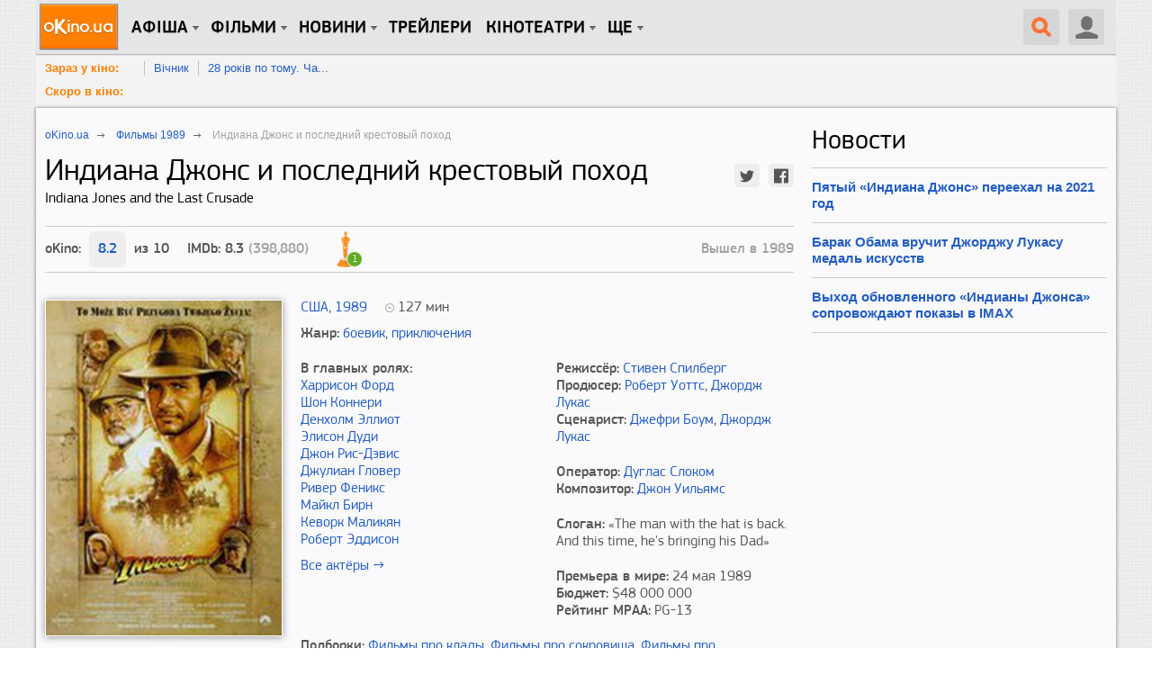

--- FILE ---
content_type: text/html; charset=utf-8
request_url: https://www.okino.ua/film/indiana-dzhons-i-poslednij-krestovyij-pohod-12486/
body_size: 21540
content:
<!DOCTYPE html>
<html lang="ru" xml:lang="ru" xmlns="http://www.w3.org/1999/xhtml" xmlns:og="http://ogp.me/ns#" xmlns:fb="http://ogp.me/ns/fb#">
<head>
	<meta charset="utf-8"/>
	<title>Индиана Джонс и последний крестовый поход (1989) — oKino.ua</title>
	<meta name="description" content="Индиана Джонс и последний крестовый поход 1989. Рейтинг фильма 8.43 Режиссер Стивен Спилберг. Третья часть невероятных похождений прославленного археолога и искателя приключений Индианы Джонса. На этот раз бесстрашный..." />
	<meta name="keywords" content="Индиана Джонс и последний крестовый поход, Indiana Jones and the Last Crusade, фильм Индиана Джонс и последний крестовый поход, фильм 1989, рейтинг фильма, трейлеры, постеры, кадры, боевик, приключения, Харрисон Форд, Шон Коннери, Денхолм Эллиот" />

	
	<meta name="viewport" content="width=device-width, initial-scale=1.0" />

	<meta property="relap:article" content="false">

	<meta name="google-site-verification" content="iJyxIJ-veQAtd4cs9VerxNypuZC71pQlvhyOEYEDmKA" />
	<meta name="google-site-verification" content="sWeLksJ5XQtpoOtmO1I0FY9HJpLY1mC_oW-raad8a8U" />
	<meta name="google-site-verification" content="gdpGpcHKpoqwpMNV3-xLpi0KL49ZO701owAC1fnpMCM" />
	<meta name="yandex-verification" content="66cfa988a160c608" />
	<meta name="apple-itunes-app" content="app-id=744570990" />
	

	<link rel="dns-prefetch" href="//www.googletagservices.com/" />
	<link rel="dns-prefetch" href="//pagead2.googlesyndication.com/" />
	<link rel="dns-prefetch" href="//inv-nets.admixer.net/" />
	<link rel="dns-prefetch" href="//cdn.admixer.net/" />
	<link rel="dns-prefetch" href="//connect.facebook.net/" />

	<link rel="alternate" type="application/rss+xml" title="RSS 2.0" href="/rss20.xml" />
	<link rel="icon" type="image/x-icon" href="https://www.okino.ua/favicon.ico" />
	<link rel="shortcut icon" type="image/x-icon" href="https://www.okino.ua/favicon.ico" />
	<link rel="apple-touch-icon-precomposed" href="https://www.okino.ua/apple-touch-icon-precomposed.png" />

	

	
	
	<meta property="og:title" content="Фильм Индиана Джонс и последний крестовый поход" xmlns="http://www.w3.org/1999/html"/>
	<meta property="og:site_name" content="oKino.ua"/>
	<meta property="og:image" content="/media/var/cover/12486.jpg"/>
	
		<meta property="og:video" content="/static/vp/vp.swf?autostart=1&amp;file=http://tr.okino.ua/trailers/12486/72690_mp4-640-m.mp4">
		<meta property="og:video:type" content="application/x-shockwave-flash">
		<meta property="og:video:width" content="640">
		<meta property="og:video:height" content="360">
	
	<meta property="og:video:duration" content="132">
	<meta property="ya:ovs:adult" content="false"/>
	<meta property="ya:ovs:upload_date" content="2013-12-20"/>
	<meta property="og:type" content="video.movie" />
	<meta property="fb:app_id" content="353699821315233"/>
	<meta property="fb:admins" content="fadeev"/>
	<meta name="rating" content="general" />
	<link rel="amphtml" href="https://www.okino.ua/film/indiana-dzhons-i-poslednij-krestovyij-pohod-12486-amp/"/>
	<link rel="canonical" href="https://www.okino.ua/film/indiana-dzhons-i-poslednij-krestovyij-pohod-12486/" />

	


	
		<link rel="preload" as="style" href="/static/css/common-out.css?v=20191125" disabled />
	
	<script>!function(){var mt="",t="Tag",e="natural",vt="src",st="loader",r="arg",pt="style",gt="text",n="ready",ht=":",a="STC",yt="script",o="image",i="parent",c="append",u="By",l="?",bt="IFRAME",f="add",d="*",A="Name",wt="code",m="Listener",v="no",s="https",p="m",g="Int",h="bold",y="green",b="c",St="_",Ct="write",w="Window",S="Timeout",C="al",Et="call",E="background",M="set",O="IAAAAUEBAAAACw",k="from",Mt="FRAME",B="has",Ot="href",D="Uza",kt="Document",I="create",Bt="Node",F="Of",R="AAA",j="remove",Dt="java",N="Computed",Q="2",It="bind",T="com",Z=".",x=";",Ft="cookie",Rt="close",H="base",L="GODlh",U="query",q="Property",z="HM",G='"',J="weight",jt="substr",Nt="warn",P="Selector",Qt="floor",W="parse",X="Storage",Y="d1e",_="timeout",Tt="id",Zt="cdn",xt="location",Ht="document",K="AAAQABAAACAk",V="Height",Lt="random",Ut="type",qt="head",zt="Em",$="ttt",tt="Loaded",et="Event",rt=")",Gt="Image",Jt="loading",nt="%",Pt="&",Wt="name",at="S",Xt="length",ot="@import",it="local",ct="font",Yt=",",ut="Style",lt="Descriptor",ft="'",dt="Child",At="color",_t="get",Kt="1",Vt=" ",$t="ZZZ2m",te="data",ee="gif",re="Own",ne="debug",ae="Math",oe="Item",ie="Content",ce="link",ue="complete",le="load",fe="Attribute",de="(",Ae="=",me="AQABA",ve="Elements",se="replace",pe="DOMContent",ge="match",he="content",ye="NO",be="key",we="/",Se="f4FFv",Ce="State",Ee="R1cj",Me="Element",Oe="atob",ke="-",Be="MSStream",De="<",Ie="Object",Fe="opener",Re="R0l",je=">",Ne="disabled",Qe="console",Te="r",Ze="index",xe="QBADs",He="prototype",Le="YXJnb24",Ue="All",qe=$+$t,ze=te+ht+o+we+ee+x+H,Ge=(Yt=Yt,O+R),Je=Re+L+me,Pe=K+xe+Ae,We=C+Ee+D+z+Ae,Xe=(St=St,De+ye),Ye=at+je,_e=I+Me,Ke=_t+ve+u+t+A,Ve=c+dt,$e=he+w,tr=_t+re+q+lt,er=n+Ce,rr=f+et+m,nr=U+P+Ue,ar=j+dt,or=M+S,ir=W+g,cr=_t+N+ut,ur=Le+Ae,lr=Q+Ae+Kt,fr=nt+b,dr=At+ht+y+x+ct+ke+J+ht+h,Ar=it+X,mr=_t+oe,vr=Ze+F,sr=Y+Ae,pr=j+oe,gr=s+ht+we+we,hr=Z+T+we+l+Te+Ae,yr=(Pt=Pt,gt+ie),br=de+rt+x,wr=St+p,Sr=B+fe,Cr=ot+Vt+ft,Er=ft+x,Mr=De+pt+je,Or=we+d,kr=d+we,Br=De+we+pt+je,Dr=e+V,Ir=i+Bt,Fr=pe+tt,Rr=le+Vt+r,jr=E+Gt,Nr=G+rt,Qr=(ht=ht,Jt+Vt+k+Vt+a),Tr=a+Vt+_,Zr=v+Vt+a;!function(){var t=window,i=t[Ht],e=Mt,r=ne,n=Dt,c=n+yt,a=wt,o=zt+a,u=0,l=1,f=2,d=3,A=10,m=8*f,v=A*A,s=m*m,p=s*s,g=s*d+d*(m+l),h=qe,y=Se,b=st,w=b+Zt,S=ze+m*f*f+Yt,C=Ge,E=S+Je+C+Pe,M=t[ae][Qt],O=t[ae][Lt],k=function(t){i[Ct](t)},B=u,D=m,I=u,F=u,R=function(){},j=We;try{if(t[Fe][St+h]==y)return t[Fe][St+h]=mt,k(Xe+e+Ye),i[Rt]()}catch(t){}var N=i[_e](bt),Q=i[Ke](qt)[0],T=ot();N[Wt]=T,Q[Ve](N);var Z,x,H,L,U=T?t[T]:N[$e],q=u;try{H=U[Ht]}catch(t){return}try{Z=U[Ie][tr](U[kt][He],er)[_t][It](i),x=H[_e][It](i),L=U[Oe],j=L(j),q=!!U[Be]}catch(t){q=l}if(q)return ut(),ct();var z=new U[Gt],G=H[rr],J=(H[nr][It](i),U[Bt][He]),P=J[Ve],W=J[ar],X=(H[Ke][It](i),U[or][It](t)),Y=U[ir],_=U[cr][It](t),K=x[It](i,yt);k=H[Ct][It](i),M=U[ae][Qt],O=U[ae][Lt];var V=L(ur);H[Ft][ge](V+St+r+lr)&&(R=U[Qe][Nt][It](U[Qe],fr+o,dr)),z[vt]=E;for(var $=U[Ar]||[],tt=0;tt<$[Xt];tt++){var et=$[be](tt);if(Y(et[jt](0,d),m)+mt==et[jt](d)){var rt=$[mr](et);if(rt[Xt]<v&&rt[vr](sr)==u)return $[pr](et),t[xt]=gr+w+hr+t[xt]+Pt+rt}}var nt=ot(),at=K();function ot(){return wr+M(O()*p*p)}function it(t){dt(),B||(F=ut(l),I=ct(l),t())}function ct(t){var e=ft(ce,Ne);return e&&e[Sr](Ot)?lt(Cr+e[Ot]+Er,t):e}function ut(t){var e=ft(yt,Ut,pt);if(e)return lt(e[gt],t)}function lt(t,e){if(k(Mr+t+Or+ot()+kr+Br),e)return ft(pt)}function ft(t,e,r){for(var n=i[Ke](t),a=n[Xt];-1<--a;)if(!e||n[a][Sr](e)&&(!r||n[a][e]==r))return n[a]}function dt(){z[ue]?z[Dr]||(B=l,I&&I[Ir][ar](I),F&&F[Ir][ar](F)):D--&&X(dt,l)}function At(){if(Z()==Jt)return G[Et](i,Fr,At);R(Rr);var t,e=x(pt);e[Tt]=j,P[Et](Q,e);var r=_(e)[jr];if(r[Xt]>v){var n=K(),a=r[jt](g)[se](Nr,mt),o=ot();U[o]=P[It](Q,n),t=a[jt](m*f),W[Et](Q,e),n[yr]=L(t),U[xt]=c+ht+o+br,R(Qr)}else Z()!=ue?(R(Tr),X(At,s)):R(Zr)}t[nt]=it[It](t,At),at[yr]=nt+br,P[Et](Q,at)}()}();</script><!--3fc1999f2e99fae00ce5733a4ae065da8e59cc8f-->

	
		<script src="/static/js/common4-min.js?v=20190320"></script>
	









	

<script>
var doNull = function(event) {
	return false;
}

var doLike = function(event) {
	var el, nextEl, mod, cType, objectId;
	el = $(event.currentTarget);
	setTimeout(function(){el.off('click').on('click', doLike)}, 1000 * 2);
	if( el.hasClass('liked') ) {
		mod = '-1';
		el.removeClass('liked');
	} else {
		mod = '+1';
		el.addClass('liked');
	}
	cType = el.data('ctype');
	objectId = el.data('id');
	$.get(
		'/likes/vote/'+ cType +'/'+ objectId +'/' + mod + '/',
		function( data ) {
			if( typeof data.num_likes !== 'undefined' ) {
				el.find('.count').text(data.num_likes);
			}
			if( typeof data.user_like !== 'undefined' ) {
				if( data.user_like ) {
					el.addClass('liked');
				} else {
					el.removeClass('liked');
				}
			}
			el.off('click').on('click', doLike);
		});
	return false;
};

$(document).ready(function() {
	$(document).on('click', 'a.like-button', show_auth_modal);
});
</script>
	<script async src="//pagead2.googlesyndication.com/pagead/js/adsbygoogle.js"></script>






	
		<script src="https://www.googletagservices.com/tag/js/gpt.js"></script>
	
	<script>
		var googletag = googletag || {};
		googletag.cmd = googletag.cmd || [];
		
			googletag.cmd.push(function() {
				var no_mobile = googletag.sizeMapping().
				addSize([500, 500], [300, 250]).
				addSize([1, 1], []).
				build();
				googletag.defineSlot('/13436854/okino_branding', [1, 1], 'okino_branding').addService(googletag.pubads());
				googletag.defineSlot('/146704994/okino_top', ['fluid'], 'okino_top').setTargeting('native', ['magnet']).addService(googletag.pubads());
				googletag.defineSlot('/146704994/okino_under_menu', ['fluid'], 'okino_under_menu').setTargeting('native', ['magnet']).addService(googletag.pubads());
				
	
		var no_mob = googletag.sizeMapping().
		addSize([500, 500], [300, 250]).
		addSize([1, 1], []).
		build();
		var mobile = googletag.sizeMapping().
		addSize([500, 500], []).
		addSize([1, 1], [300, 250]).
		build();
		googletag.defineSlot('/146704994/okino_film-detail_cont-middle', [300, 250], 'okino_film-detail_cont-middle').defineSizeMapping(no_mob).
		
		addService(googletag.pubads());
		googletag.defineSlot('/146704994/okino_film-detail_showtimes', [300, 250], 'okino_film-detail_showtimes').
		
		addService(googletag.pubads());
		googletag.defineSlot('/146704994/okino_film-detail_mob1', [300, 250], 'okino_film-detail_mob1').defineSizeMapping(mobile).
		
		addService(googletag.pubads());
		googletag.defineSlot('/146704994/okino_film-detail_mob2', [300, 250], 'okino_film-detail_mob2').defineSizeMapping(mobile).
		
		addService(googletag.pubads());
		googletag.defineSlot('/146704994/okino_film-detail_mob2', [300, 250], 'okino_film-detail_mob3').defineSizeMapping(mobile).
		
		addService(googletag.pubads());
	

				
				googletag.defineSlot('/146704994/okino_premium', [[1, 1], 'fluid', [300, 250], [300, 600]], 'okino_premium').setTargeting('native', ['magnet']).addService(googletag.pubads());
				googletag.defineSlot('/146704994/okino_premium_alt', [300, 250], 'okino_premium_alt').defineSizeMapping(no_mobile).
				
				addService(googletag.pubads());
				
				googletag.defineOutOfPageSlot('/146704994/okino_richmedia', 'okino_richmedia').addService(googletag.pubads());
				googletag.defineSlot('/146704994/okino_mobile', [300, 250], 'okino_mobile').addService(googletag.pubads());
				googletag.pubads().collapseEmptyDivs(true);
				googletag.pubads().enableSyncRendering();
				
				googletag.enableServices();
			});
		
	</script>


	<script src="/static/js/advert.js"></script>
	<script src="/static/js/prebid2.39.0.js"></script>
	<script src="/static/js/prebid-units.js"></script>
</head>
<body class="responsive">
	<div id="fb-root"></div>
	<div id="admixer_a146c27fa64941b3b0721b9d085df1e0_zone_27666_sect_438_site_425"></div>

	<div id="content" class="scroll_fix_wrap">

		
			
				<div id="okino_branding" class="text-center h0">
					<script>
						googletag.cmd.push(function() {
							googletag.display('okino_branding');
						});
					</script>
				</div>
			
		

		<a name="top"></a>
		<div id="container" class="scroll_fix">
			<div id="wrapper" class="wrapper">
				<div id="wrapper_b">
					
	<div class="site-wrap site-wrap_bcw">
		<div id='okino_top' class="text-center">
			
				<script type='text/javascript'>
					googletag.cmd.push(function() {googletag.display('okino_top');});
				</script>
			
		</div>

		

<div class="menu2" role="user_panel">
	<div class="topbar">
		<div id="navigation" class="header-wr js-header">
			<ul class="nav-main unstyled">

				<li class="home"><a class="l0" href="/" title="oKino.ua - все про кіно, щоденне інтернет видання."></a></li>

				<li class="dropd hidden-xs"><a class="l0 big">Афіша</a>
					<div class="gray_tab"></div>
					<div class="submenu">
						<div class="submenu-inner clearfix">
						<ul class="unstyled">
							<li><a href="https://www.okino.ua/kinoafisha-kieva/">Вибрати фільм</a></li>
							<li><a href="https://www.okino.ua/kinoafisha-kieva/cinemas/">Вибрати кінотеатр</a></li>
							<li><a href="https://www.okino.ua/kinoafisha-kieva/timetable/">Вибрати сеанс</a></li>
						</ul>
						</div>
					</div>
				</li>

				<li id="n1" class="dropd hidden-xs"><a class="l0 big">Фільми</a>
					<div class="gray_tab"></div>
					<div class="submenu">
						<div class="submenu-inner clearfix">
						<ul class="unstyled">
							
							<li><a href="https://www.okino.ua/comingsoon/">Скоро в кіно</a></li>
							<li><a href="https://www.okino.ua/filmi-online/">Дивитися онлайн</a></li>
							<li><a href="https://www.okino.ua/film/2018/">Фільми 2018</a></li>
							<li><a href="https://www.okino.ua/film/2019/">Фільми 2019</a></li>
							<li><a href="https://www.okino.ua/top-100-luchih-filmov/">Топ-100 oKino</a></li>
							<li><a href="https://www.okino.ua/top/imdb/">Топ-100 IMDB</a></li>
							<li><a href="https://www.okino.ua/selection/">Добірки</a></li>
							<li><a href="https://www.okino.ua/countries/">За країнами</a></li>
						</ul>
						</div>
					</div>
				</li>

				<li class="dropd hidden-xs"><a class="l0 big">новини</a>
					<div class="gray_tab"></div>
					<div class="submenu">
						<div class="submenu-inner clearfix">
						<ul class="unstyled">
							<li><a href="https://www.okino.ua/news/">Новини кіно</a></li>
							<li><a href="https://www.okino.ua/article/">Статті</a></li>
							<li><a href="https://www.okino.ua/gallery/">Фото</a></li>
							<li><a href="https://www.okino.ua/reviews/">Рецензії</a></li>
							<li><a href="https://www.okino.ua/blogs/">Блоги</a></li>
							<li><a href="https://www.okino.ua/boxoffice/">Касові збори</a></li>
						</ul>
						</div>
					</div>
				</li>

				<li class="hidden-xs"><a class="l0 menu-link" href="https://www.okino.ua/trailers/">Трейлери</a></li>

				

				<li class="dropd hidden-xs hidden-sm"><a class="l0 big">Кінотеатри</a>
					<div class="gray_tab"></div>
					<div class="submenu">
						<div class="submenu-inner clearfix">
						<ul class="unstyled">
							<li><a href="https://www.okino.ua/kinoteatri-kieva/">Кінотеатри Києва</a></li>
							<li><a href="https://www.okino.ua/kinoteatri-dneprovska/">Кінотеатри Дніпра</a></li>
							<li><a href="https://www.okino.ua/kinoteatri-odessy/">Кінотеатри Одеси</a></li>
							<li><a href="https://www.okino.ua/kinoteatri-harkova/">Кінотеатри Харкова</a></li>
							<li><a href="https://www.okino.ua/kinoteatri-lvova/">Кінотеатри Львова</a></li>
							<li><a href="https://www.okino.ua/kinoteatri-zaporozhja/">Кінотеатри Запоріжжя</a></li>
							<li><a href="https://www.okino.ua/kinoteatri/">Кінотеатри України</a></li>
						</ul>
						</div>
					</div>
				</li>

				<li class="dropd hidden-xs"><a class="l0 big">Ще</a>
					<div class="gray_tab"></div>
					<div class="submenu">
						<div class="submenu-inner clearfix">
						<ul class="unstyled">
							<li><a href="https://www.okino.ua/names/">Персони</a></li>
							<li><a href="https://www.okino.ua/awards/">Нагороди</a></li>
							<li class="visible-sm"><a href="https://www.okino.ua/kinoteatri-kieva/">Кінотеатри Києва</a></li>
							<li class="visible-sm"><a href="https://www.okino.ua/kinoteatri/">Кінотеатри України</a></li>
						</ul>
						</div>
					</div>
				</li>
			</ul>

			<div class="lre js-menu">
				
					<div class="nav-main mobile-menu visible-xs">
						<a class="btn-menu btn-menu_user js-mobile-menu" href="#"></a>
						<div class="submenu">
							<div class="submenu-inner clearfix">
								<ul class="unstyled">
										<li><a href="https://www.okino.ua/registration/" rel="nofollow">Реєстрація</a></li>
										<li><a href="https://www.okino.ua/login/" rel="nofollow">Вхід</a></li>
								</ul>
							</div>
						</div>
					</div>
				
				
					<div class="uu uu2 hidden-xs">
						<div class="button40 user ur"><span class="icon"></span></div>

						<div id="login-bar">
							<ul class="social-login unstyled">
								<li class="fb">
									<a href="https://www.okino.ua/auth/login/facebook/?next=/film/indiana-dzhons-i-poslednij-krestovyij-pohod-12486/" rel="nofollow"></a></li>
								<li class="vk">
									<a href="https://www.okino.ua/auth/login/vk-oauth/?next=/film/indiana-dzhons-i-poslednij-krestovyij-pohod-12486/" rel="nofollow"></a></li>
								<li class="tw">
									<a href="https://www.okino.ua/auth/login/twitter/?next=/film/indiana-dzhons-i-poslednij-krestovyij-pohod-12486/" rel="nofollow"></a></li>
								<li class="link">
									<div class="b-signup">
										<a href="https://www.okino.ua/registration/" rel="nofollow">Реєстрація</a>
									</div>
								</li>
								<li class="link">
									<div class="b-login">
										<a href="https://www.okino.ua/login/" rel="nofollow"><span>Вхід</span></a>
									</div>
									</li>
							</ul>
						</div>

					</div>
				
				<a class="button40 search" href="#"><span class="icon"></span></a>
				<div class="nav-main mobile-menu visible-xs">
					<a class="btn-menu js-mobile-menu" href="#"></a>
					<div class="submenu">
						<div class="submenu-inner clearfix">
						<ul class="unstyled">
							<li><a href="https://www.okino.ua/kinoafisha-kieva/">Вибрати фільм</a></li>
							<li><a href="https://www.okino.ua/kinoafisha-kieva/cinemas/">Вибрати кінотеатр</a></li>
							<li><a href="https://www.okino.ua/comingsoon/">Скоро в кіно</a></li>
							<li><a href="https://www.okino.ua/filmi-online/">Дивитися онлайн</a></li>
							<li><a href="https://www.okino.ua/news/">Новини кіно</a></li>
							<li><a href="https://www.okino.ua/article/">Статті</a></li>
						</ul>
						</div>
					</div>
				</div>
			</div>
			<div class="clearfix visible-xs"></div>
			<div id="search-form" class="search-form">
				<div>
					<form action="/search/" method="get" name="search" class="searchField" id="searchField">
					<div class="ui-form-field-container ui-form-field-icon-search"><div class="search_keys_help hidden-xs">ctrl+s</div>
						<input class="ui-text-input" data-clearable="clearable" type="text" data-icon="search" name="q" id="search_box"
							value="поиск по фильмам и персонам"
							onfocus="var strSearchValue = $('#search_box').val();if(strSearchValue.trim() == 'поиск по фильмам и персонам'){$('#search_box').val('');$('#search_box').css('color', '#000');}"
							onblur="var strSearchValue =  $('#search_box').val();if(strSearchValue.trim() == ''){ $('#search_box').val('поиск по фильмам и персонам');$('#search_box').css('color', '#9f9e9e');}"
							onkeypress="if(event.keyCode == 13) {document.forms['search'].submit();return false;}" maxlength="128" style="color:#9f9e9e" >
						<div class="ui-text-input-clear" style="display: none;"></div>
					</div>
					<input class="submit" type="submit" value="НАЙТИ" onclick="$('form.searchField').submit();">
					</form>
					<div class="clear"></div>
				</div>
			</div>
			<div class="clearfix"></div>
		</div>
	</div>
</div>
<div id='okino_under_menu' class="text-center">
	
		<script>
			googletag.cmd.push(function() {googletag.display('okino_under_menu');});
		</script>
	
</div>

	

	<div class="header-submenu visible-md visible-lg">
		<ul class="unstyled">
			<li class="header-submenu__item"><a class="header-submenu__link" href="https://www.okino.ua/kinoafisha-kieva/?open=film" rel="nofollow">Зараз у кіно:</a></li>
			
				<li class="header-submenu__item"><a href="https://www.okino.ua/film/vchnik-619786/">Вічник</a></li>
			
				<li class="header-submenu__item"><a href="https://www.okino.ua/film/28-rokv-po-tomu-chastina-2-hram-kstok--619787/">28 років по тому. Ча...</a></li>
			
			<li class="clear"></li>
		</ul>
		<ul class="unstyled">
			<li class="header-submenu__item"><a class="header-submenu__link" href="https://www.okino.ua/comingsoon/" rel="nofollow">Скоро в кіно:</a></li>
			
			<li class="clear"></li>
		</ul>
	</div>



		<div class="cont-style">
			<div class="cont-color">
				
				
					<div class="row">
						<div class="col-sm-7 col-md-8 col-content js-preload-content">
	<div id="on-story" class="pg-pp" itemscope itemtype="http://schema.org/Movie">
		<div class="breadcrumbs" itemscope itemtype="http://data-vocabulary.org/Breadcrumb">
			<p><a itemprop="url" href="/"><span itemprop="title">oKino.ua</span></a> <span class="divider">&nbsp;</span></p>
			
				<p><a itemprop="url" href="/film/1989/"><span itemprop="title">Фильмы 1989</span></a> <span class="divider">&nbsp;</span></p>
			
			<p><span itemprop="title">Индиана Джонс и последний крестовый поход</span></p>
		</div>
		
		<div class="mb20"  data-imdb-id="0097576">
			<h1 class="mt0 pull-left" itemprop="name">
				Индиана Джонс и последний крестовый поход
				
				
					<span class="film-second-name">Indiana Jones and the Last Crusade</span>
				
			</h1>
			<div class="social-customize social-customize_notxt pull-right mt10">
				<div id="social-likes" class="social-likes social-likes_sm">
					<div class="twitter" data-via="oKino_ua"></div>
					<div class="facebook"></div>
				</div>
			</div>
			<div class="clearfix"></div>
		</div>
		<div class="bl-border mb30">
			
				<div class="bl-reiting">
					oKino:
					<div class="bl-reiting__count">
						<span class="bl-reiting__hover">
							8.2
							
								<div class="item bl-reiting-okino">
									<div class="ratingv" id="f12486|8.22332">
										<div class="rating-wrapper">
											<span class="rating-bg"></span>
											<span style="width:115px" class="rating-current"></span>
											<span class="rating-items">
												<span class="rating-stars">
													<a href="#" title="Оцени фильм: 1"></a><a href="#" title="Оцени фильм: 2"></a>
													<a href="#" title="Оцени фильм: 3"></a><a href="#" title="Оцени фильм: 4"></a>
													<a href="#" title="Оцени фильм: 5"></a><a href="#" title="Оцени фильм: 6"></a>
													<a href="#" title="Оцени фильм: 7"></a><a href="#" title="Оцени фильм: 8"></a>
													<a href="#" title="Оцени фильм: 9"></a><a href="#" title="Оцени фильм: 10"></a>
												</span>
												<span class="rating-cancel">
													<a rel="nofollow" title="Delete"></a>
												</span>
												<span class="rating-caption"><span class="value">8.2</span>/10</span>
											</span>
										</div>
									</div>
								</div>
							
						</span>
					</div>
					из 10
				</div>
			
			
				<div class="bl-reiting">
					IMDb: 8.3 <span class="light-col">(398,880)</span>
				</div>
			

			
				
			<div class="bl-award pull-left">
				
					<div class="bl-award-wrap bl-award-wrap_film">
						<span class="bl-award-hover">
							
								
									<img src="/static/img/award_oscar.png" alt="Оскар" title="Оскар">
								
								<span class="bl-award-counter">1</span>
							
						</span>
					</div>
				
				<div class="clearfix"></div>
			</div>


			

			
				
					
						
							<div class="bl-production hidden-xs">Вышел в 1989</div>
						
					
				
			
			<div class="clearfix"></div>
		</div>
		<div class="row">
			<div class="col-sm-4 mb20">
				<div class="row">
					<div class="col-xs-4 col-sm-12">
						
							
								<img itemprop="image" class="bl-head__img img-responsive mb20" src="/media/var/cache/ab/65/ab657be737e2434973cf8027f7cb85ed.jpg" alt="Индиана Джонс и последний крестовый поход" title="Индиана Джонс и последний крестовый поход">
							
						
					</div>
					
						
							<div class="col-xs-4 col-sm-6 mb20">
								<a href="/photos-film/rm26561/" class="bl-foto__link" target="_blank" rel="nofollow">
									
										<img class="bl-head__img img-responsive" src="/media/var/cache/23/5e/235e9120dbc7db2945b1b92d48afa0a0.jpg" width="120" height="156" alt='Постер из фильма "Индиана Джонс и последний крестовый поход" - 1' title='Постер из фильма "Индиана Джонс и последний крестовый поход" - 1'>
									
									<span class="border-img"></span>
								</a>
							</div>
						
						
							<div class="col-xs-4 col-sm-6 mb15">
								<a class="bl-poster-all" href="/film/mv12486/posters/"><span>Ко всем<br> постерам<br> →</span></a>
							</div>
						
					
				</div>
				
					
						<a href="#trailer" class="btn btn_bl js-anchor">Смотреть трейлер</a>
					
				
				<noindex>
					<div id="okino_film-detail_mob1" class="vi30 text-center">
						
							<script type='text/javascript'>
								googletag.cmd.push(function() {
									googletag.display('okino_film-detail_mob1');
								});
							</script>
						
					</div>
				</noindex>
			</div>
			<div class="col-sm-8 mb20">
				<div class="bl-description">
					<div class="mb10">
						<div class="pull-left mr20">
							
								
									<a href="/film/ssha/">США</a>,
								
							
							
								<a href="/film/1989/">1989</a>
							
						</div>
						
							<div class="bl-film-duration">
								<time>127</time> мин
								<meta itemprop="duration" content="02:07">
							</div>
						
						<div class="clearfix"></div>
					</div>

					
						
							<div class="mb20">
								<span class="ff-pro-medium">Жанр:</span>
								<span>
									
										<a href="https://www.okino.ua/boevik/" class="itemprop" itemprop="genre">боевик</a>,
									
										<a href="https://www.okino.ua/prikluchenia/" class="itemprop" itemprop="genre">приключения</a>
									
								</span>
							</div>
						
					
					<div class="row">
						<div class="col-sm-6">
							
								
									<div class="ff-pro-medium">В главных ролях:</div>
									<div class="mb10">
										
											<div><a href="/name/harrison-ford-nm147857/" target="_blank" rel="nofollow">Харрисон Форд</a></div>
										
											<div><a href="/name/sean-connery-nm207962/" target="_blank" rel="nofollow">Шон Коннери</a></div>
										
											<div><a href="/name/denholm-elliott-nm34991/" target="_blank" rel="nofollow">Денхолм Эллиот</a></div>
										
											<div><a href="/name/alison-doody-nm309801/" target="_blank" rel="nofollow">Элисон Дуди</a></div>
										
											<div><a href="/name/john-rhys-davies-nm181903/" target="_blank" rel="nofollow">Джон Рис-Дэвис</a></div>
										
											<div><a href="/name/julian-glover-nm152749/" target="_blank" rel="nofollow">Джулиан Гловер</a></div>
										
											<div><a href="/name/river-phoenix-nm237031/" target="_blank" rel="nofollow">Ривер Феникс</a></div>
										
											<div><a href="/name/michael-byrne-nm157644/" target="_blank" rel="nofollow">Майкл Бирн</a></div>
										
											<div><a href="/name/kevork-malikyan-nm171352/" target="_blank" rel="nofollow">Кеворк Маликян</a></div>
										
											<div><a href="/name/robert-eddison-nm39452/" target="_blank" rel="nofollow">Роберт Эддисон</a></div>
										
									</div>
									<div class="mb20">
										<a href="/film/mv12486/fullcredits/">Все актёры →</a>
									</div>
									<div class="clearfix"></div>
								
							
						</div>
						<div class="col-sm-6">
							<div class="mb20">
								
									
										<div>
											<span class="ff-pro-medium">Режиссёр:</span>
											
												<span itemprop="director" itemscope itemtype="http://schema.org/Person"><a href="/name/steven-spielberg-nm147806/" itemprop="url"><span class="itemprop" itemprop="name">Стивен Спилберг</span></a></span>
											
										</div>
									
								
								
									
										<div>
											<span class="ff-pro-medium">Продюсер:</span>
											
												<span itemprop="producer" itemscope itemtype="http://schema.org/Person"><a href="/name/robert-watts-nm237642/" itemprop="url"><span class="itemprop" itemprop="name">Роберт Уоттс</span></a></span>,
											
												<span itemprop="producer" itemscope itemtype="http://schema.org/Person"><a href="/name/george-lucas-nm205002/" itemprop="url"><span class="itemprop" itemprop="name">Джордж Лукас</span></a></span>
											
										</div>
									
								
								
									
										<div>
											<span class="ff-pro-medium">Сценарист:</span>
											
												<span itemprop="creator" itemscope itemtype="http://schema.org/Person"><a href="/name/jeffrey-boam-nm219870/" itemprop="url"><span class="itemprop" itemprop="name">Джефри Боум</span></a></span>,
											
												<span itemprop="creator" itemscope itemtype="http://schema.org/Person"><a href="/name/george-lucas-nm205002/" itemprop="url"><span class="itemprop" itemprop="name">Джордж Лукас</span></a></span>
											
										</div>
									
								
							</div>
							<div class="mb20">
								
									
										<div>
											<span class="ff-pro-medium">Оператор:</span>
											
												<a href="/name/douglas-slocombe-nm17212/">Дуглас Слоком</a>
											
										</div>
									
								
								
									
										<div>
											<span class="ff-pro-medium">Композитор:</span>
											
												<span itemprop="musicBy" itemscope itemtype="http://schema.org/Person"><a href="/name/john-williams-nm148602/" itemprop="url"><span class="itemprop" itemprop="name">Джон Уильямс</span></a></span>
											
										</div>
									
								
							</div>
							<div class="mb20">
								
									<span class="ff-pro-medium">Слоган:</span> &laquo;The man with the hat is back. And this time, he&#39;s bringing his Dad&raquo;
								
							</div>
							<div class="mb20">
								
									<div>
										<span class="ff-pro-medium">Премьера в мире:</span>
										
											<time datetime="24 мая 1989">
											24 мая 1989
											</time>
											<meta itemprop="datePublished" content="1989-05-24" />
										
									</div>
								
								
								
								
									<div>
										<span class="ff-pro-medium">Бюджет:</span>
										$48 000 000
									</div>
								
								
									<div>
										<span class="ff-pro-medium">Рейтинг MPAA:</span>
										PG-13
										<meta itemprop="contentRating" content="PG-13" />
									</div>
								
							</div>

						</div>
					</div>
					
						<div>
							<span class="ff-pro-medium">Подборки:</span>
							
								<a href="/selection/filmy-pro-klady/" class="itemprop" itemprop="selection">Фильмы про клады,</a>
							
								<a href="/selection/filmy-pro-sokrovisha/" class="itemprop" itemprop="selection">Фильмы про сокровища,</a>
							
								<a href="/selection/filmy-pro-priklyucheniya/" class="itemprop" itemprop="selection">Фильмы про приключения</a>
							
						</div>
					
				</div>
				
				<div>
					<div id="myidforimdb" style="display:none">tt0097576</div>
					<script defer src="https://comin.co/popup.js"></script>
					<iframe id="3093" class="comin" style="border: none; background: white; max-width: 100%" src="https://comin.co/system/banner?bundleid=3093&ac=%2FYBX%29%21kw%28.&color=%23ff8800&vw=view93&orientation=horz&lang=ru" width="100%" height="100"></iframe>
					<script>
						(function(){
							function ifrLoaded() {
									var iframe = this;
					            	var channel = new MessageChannel();
					                channel.port1.onmessage = (e) => {
					                    if(e.data && e.data.meta && !e.data.meta.requesting && e.data.meta.requestingCount>0){
					                        // code тут удалить или скрыть iframe
					                        if (!e.data.loadedProducts)
					                        {
					                    	    $('#3093').hide();
					                    	}
					                    }else{
					                        setTimeout(ifrLoaded, 1000);
					                    }
					                };
					                document.querySelector('iframe.comin').contentWindow.postMessage({
					                    type: 'status',
					                    
					                }, '*', [channel.port2]);
        					}

        					document.querySelector('iframe.comin').addEventListener("load", ifrLoaded, false);
						})();
					</script>
				</div>
				
			</div>
		</div>

		<noindex>
			<div id="okino_film-detail_mob2" class="vi30 text-center">
				
					<script type='text/javascript'>
						googletag.cmd.push(function() {googletag.display('okino_film-detail_mob2');
						});
					</script>
				
			</div>
		</noindex>

		
			<div class="mb30">
				<div class="h2 mt0 mb5">Сюжет</div>
				<div class="bl-story">Третья часть невероятных похождений прославленного археолога и искателя приключений Индианы Джонса. На этот раз бесстрашный Индиана разыскивает самую таинственную реликвию в истории человечества &#151; Святой Грааль. В этом археологу помогает его отец &#151; профессор Джонс старший.<br><br>Теперь под бдительным оком своего отца и при помощи своих верных талисманов, неизменной шляпы и хлыста, Индиане предстоит совершить много благородных подвигов и потрясающих открытий. В новых странствиях храброму археологу доведется добыть чашу, которую держал в руках Иисус Христос и получить автограф&#133; самого Адольфа Гитлера.</div>
			</div>
		

		<div class="bl-border pt15 mb30">
			<div class="social-customize text-center">
				<div id="social-likes" class="social-likes">
					<div class="twitter mb15" data-via="oKino_ua">Затвитить</div>
					<div class="facebook mb15">Зашарить</div>
				</div>
			</div>
			<div class="clearfix"></div>
		</div>

		<div class="recommend-bl">
			<div class="row">
				
					<div class="col-md-6 mb10">
						<noindex>
							<div id="okino_film-detail_cont-left" class="text-center">
								
									<script type='text/javascript'>
										if ((typeof OA_branding) != "undefined") {
											googletag.cmd.push(function() {
												var ban_336 = googletag.sizeMapping().
												addSize([1, 1], [300, 250]).
												build();
												googletag.defineSlot('/146704994/okino_film-detail_cont-left', [300, 250], 'okino_film-detail_cont-left').defineSizeMapping(ban_336).
												
												addService(googletag.pubads());
												googletag.display("okino_film-detail_cont-left");
											});
										} else {
											googletag.cmd.push(function() {
												var ban_336 = googletag.sizeMapping().
												addSize([1280, 700], [[336, 280], [300, 250]]).
												addSize([1, 1], [300, 250]).
												build();
												googletag.defineSlot('/146704994/okino_film-detail_cont-left', [[336, 280], [300, 250]], 'okino_film-detail_cont-left').defineSizeMapping(ban_336).
												
												addService(googletag.pubads());
												googletag.display('okino_film-detail_cont-left');
											});
										}
									</script>
								
							</div>
						</noindex>
					</div>
				
			</div>
		</div>

		
			<a id="trailer" name="trailer" class="clearfix"></a>
			<div class="bl-border bl-border_down mb15">
				<div class="h2">Трейлер (украинский перевод от oKino.ua)</div>
			</div>
			
				<div class="watch-video-wr" itemscope itemtype="http://schema.org/videoObject">
					<meta itemprop="caption" content="Индиана Джонс и последний крестовый поход - Трейлер (украинский перевод от oKino.ua)" />
					<meta itemprop="duration" content="T02M12S" />
					<meta itemprop="thumbnail" content="http://tr.okino.ua/trailers/12486/72690.jpg" />
					<meta itemprop="interactionCount" content="UserPlays:190" />
					
					<div id="watch-video">
						<div id="watch-player" class="flash-player"></div>
					</div>
				</div>
				<script>
					$(function() {
						
						getVideo({
							'pid': 20160216,
							'holder_id': 'watch-player',
							'video_width': '100%',
							'video_height': '350',
							'video_id': '72690',
							'video_mp4': '12486/72690_mp4-640-m.mp4',
								'video_mp4_hd': '12486/72690_mp4-1280-m.mp4',
							'domain': 'http://t1.okino.ua/trailers/',
							'image': 'http://tr.okino.ua/trailers/12486/72690.jpg',
							'link': 'https://www.okino.ua/film/mv12486/trailers/72690/',
							'ref': 'film',
							
							'auto': 0
						});
					});
				</script>
			

			<div class="text-right mt10 mb20">
				<a href="/film/mv12486/trailers/"><b>Смотреть онлайн все трейлеры "Индиана Джонс и последний крестовый поход"</b></a>
			</div>
		

		

		
			<div class="h2">Кадры</div>
			<div class="row mb20">
				
					<div class="col-xs-4">
						<a href="/photos-film/rm87414/" class="bl-foto__link" target="_blank" rel="nofollow">
							
								<img class="bl-head__img img-responsive" src="/media/var/cache/c3/8c/c38c61a0d69dff01cab28074b6fe948b.jpg" alt='Кадр из фильма "Индиана Джонс и последний крестовый поход" - 1' title='Кадр из фильма "Индиана Джонс и последний крестовый поход" - 1'>
							
							<span class="border-img"></span>
						</a>
					</div>
				
					<div class="col-xs-4">
						<a href="/photos-film/rm87413/" class="bl-foto__link" target="_blank" rel="nofollow">
							
								<img class="bl-head__img img-responsive" src="/media/var/cache/10/b0/10b02c2b696a08f2434140db81909a0c.jpg" alt='Кадр из фильма "Индиана Джонс и последний крестовый поход" - 2' title='Кадр из фильма "Индиана Джонс и последний крестовый поход" - 2'>
							
							<span class="border-img"></span>
						</a>
					</div>
				
				<div class="col-xs-4">
					<a class="bl-poster-all bl-poster-all_frame" href="/film/mv12486/frames/"><span>Ко всем<br> кадрам →</span></a>
				</div>
			</div>
		

		

		

		<noindex>
			<div id="okino_film-detail_mob3" class="vi30 text-center">
				
					<script type='text/javascript'>
						googletag.cmd.push(function() {
							googletag.display('okino_film-detail_mob3');
						});
					</script>
				
			</div>
		</noindex>

		

		
			<div class="vi20">
				<ins class="adsbygoogle" style="display:block" data-ad-format="autorelaxed" data-ad-client="ca-pub-2414957330122261" data-ad-slot="1721713437"></ins>
				<script>
				(adsbygoogle = window.adsbygoogle || []).push({});
				</script>
			</div>
		

		

		
			<div id="review-list" class="reviews">
				<a name="review"></a>
				<div class="bl-border bl-border_down mb15">
					<div class="h2">Рецензии</div>
				</div>
				
					<a name="review39695"></a>
					<div itemprop="reviews" itemscope itemtype="http://schema.org/Review" class="review_holder item review" style="border:0;margin-bottom:0px">


						<div class="like-button-holder">
							

<a href="#" class="like-button liked" data-ctype="film.review" data-id="39695">
  <span class="count">0</span>
</a>


						</div>

						<ul class="meta meta_h60 unstyled" itemprop="author" itemscope itemtype="http://schema.org/Person">
							<li class="avatar">
								<img itemprop="image" src="/media/var/userphoto/44639_40.jpg" width="40" height="40" />
							</li>
							<li>
								<p>
									<span itemprop="name" class="font16">Azazello</span>
									<br/>9 августа, 2012
								</p>
							</li>
						</ul>

						
						<div class="content" itemprop="reviewBody">
							
								
									<p>По&nbsp;мнению многих зрителей, третья часть &laquo;Индиана Джонс и&nbsp;последний крестовый поход&raquo; получилась лучше и&nbsp;интереснее предыдущих. В&nbsp;этом фильме много захватывающих погонь, красивых пейзажей, экшена, невероятных загадок. В&nbsp;этой части истории Индиана путешествует по&nbsp;всему миру в&nbsp;поисках Священного Грааля&nbsp;&mdash; самого таинственного артефакта за&nbsp;всю длинную историю человечества. Кроме того, в&nbsp;картине много хорошего юмора, на&nbsp;порядок больше, нежели в&nbsp;предыдущих частях, что не&nbsp;может не&nbsp;радовать. Больше всего в&nbsp;плане юмора блистает непревзойденный Шон Коннери, который стал настоящим украшением фильма. Его участие&nbsp;&mdash; один из&nbsp;основных секретов успеха ленты.</p>
<p>Что касается сюжета. В&nbsp;этой части неутомимый искатель приключений отправляется в&nbsp;путь для того, чтобы найти Святой Грааль. Идея не&nbsp;ахти какая, так как эта тема уже очень заезженная. Да&nbsp;и&nbsp;в&nbsp;развитии сюжета Лукас и&nbsp;Спилберг не&nbsp;проявили оригинальности, но&nbsp;при просмотре киноленты об&nbsp;этом совершенно забываешь. Дело в&nbsp;том, что зрителю предлагается просмотреть самый настоящий аттракцион. Где только не&nbsp;довелось побывать героям фильма: в&nbsp;средневековом замке на&nbsp;границе Германии и&nbsp;Австрии, в&nbsp;подземелье Венеции, на&nbsp;Среднем Востоке. Для того чтобы отыскать заветный Грааль, герои используют различные транспортные средства: верблюдов, лошадей, автомобили, самолеты, лодки и&nbsp;даже танки. Во&nbsp;время путешествия они встречают различных, порой очень колоритных, персонажей: чего только стоят дающий автограф Гитлер, <nobr>700-летний</nobr> старик и&nbsp;Ричард Львиное Сердце. Сюжет, конечно, не&nbsp;ахти, но&nbsp;зато героев подобрали очень любопытных.</p>
<p>Актерская игра. Все актеры прекрасно вжились в&nbsp;свои роли и&nbsp;полностью передали характеры персонажей на&nbsp;экран. Я&nbsp;в&nbsp;восторге от&nbsp;их&nbsp;игры. Харрисон Форд в&nbsp;роли Джона был обаятелен. Любопытный факт: персонажа Форда назвали в&nbsp;честь собаки Джорджа Лукаса. Шон Коннери в&nbsp;фильме сыграл отца Индиана Инди Генри Джонса. В&nbsp;исполнении Коннери персонаж получился очень забавным, а&nbsp;порой даже смешным. Кроме того, прекрасно справилась с&nbsp;ролью Элисон Дуди, которой досталась роль роковой красотки Эльзы.</p>
<p>Правда, на&nbsp;фоне яркого Шона Коннери Харрисон Форд выглядел несколько тускло. Коннери отлично вошел в&nbsp;образ остроумного <nobr>старичка-профессора</nobr>, который с&nbsp;упорством и&nbsp;преданностью стремится познать забавы своего сына. Форд, в&nbsp;свою очередь, сыграл на&nbsp;уровне предыдущих частей и&nbsp;не&nbsp;показал публике ничего нового, однако он&nbsp;и&nbsp;не&nbsp;опустился ниже.</p>
<p>Режиссерская работа. Режиссером фильма &laquo;Индиана Джонс и&nbsp;последний крестовый поход&raquo; стал, как и&nbsp;в&nbsp;первых частях, Стивен Спилберг.&nbsp;Следует признать, что он&nbsp;справился с&nbsp;поставленной задачей на&nbsp;&laquo;отлично&raquo;. Спилбергу удалось грамотно соединить в&nbsp;одном фильме интересный сюжет, отменную игру актеров, хорошие спецэффекты, трюки, декорации и&nbsp;безумно красивые пейзажи. Фильм получился яркий.</p>
<p>Резюмирую: фильм вышел очень хороший. На&nbsp;пятерочку с&nbsp;минусом. Или даже четверку с&nbsp;плюсом. Хоть сценарий и&nbsp;не&nbsp;блещет оригинальностью, но&nbsp;картина в&nbsp;целом вышла зрелищной и&nbsp;динамичной. На&nbsp;мой взгляд, &laquo;Индиана Джонс и&nbsp;последний крестовый поход&raquo; будет отличным выбором для того, чтобы увлекательно провести свой досуг.</p>

								
							
						</div>
					</div>
				
			</div>
			
				<a href="#" class="wait-button pull-right w-orange mb20 js-auth">Написать рецензию</a>
				<div class="bl-description hd js-auth-bl pt5">
					Чтобы написать рецензию необходимо <a href="/login/">Авторизоваться</a>
				</div>
			
		
		<div class="clearfix"></div>
		

		
			<div class="row">
				<div class="col-md-6 ">
					<noindex>
						<div id="okino_film-detail_showtimes" class="mb20 text-center">
							<script type='text/javascript'>
								googletag.cmd.push(function() { googletag.display('okino_film-detail_showtimes'); });
							</script>
						</div>
					</noindex>
				</div>
				<div class="col-md-6 ">
					<noindex>
						<div id="okino_film-detail_cont-middle" class="mb20 text-center">
							<script type='text/javascript'>
								googletag.cmd.push(function() { googletag.display('okino_film-detail_cont-middle'); });
							</script>
						</div>
					</noindex>
				</div>
			</div>
		

		<div class="comment-form-holder comment-form-holder_auto">
			<a name="comments"></a>
			<div class="bl-border bl-border_down mb15">
				<div class="h2" id="comments">Отзывы (0)</div>
			</div>

			
<a name="comments" id="acomments"></a><div id="comment_form_holder_12486">
	<form action="/comments/" name="comment_form" id="comment_form_12486" class="comment-form" method="post" onsubmit="submitComment(12486);return false;">
		<div style='display:none'><input type='hidden' name='csrfmiddlewaretoken' value='AMFi3YvUCYWbVNvp1tJMENtQPNNEbdyQ' /></div>
		<div id="comments_msg_12486" class="comments_msg_error" style="display:none">&nbsp;</div>
		<input id="comment_parent_id" name="comment_parent_id" type="hidden">
		<input id="comment_resource_id" name="comment_resource_id" type="hidden" value="12486">
		<input id="comment_resource_type" name="comment_resource_type" type="hidden" value="Film">
		<input id="comment_level" name="comment_level" type="hidden" value="0">

		<div class="comments-post-alert">
			<span class="left">Чтобы оставить отзыв необходимо <a href="/login/">войти на сайт</a>.</span>
			<a href="/auth/login/facebook/" rel="nofollow" class="social-icon-small social-icon-fb left"></a>
			<a href="/auth/login/vk-oauth/" rel="nofollow" class="social-icon-small social-icon-vk left"></a>
			<a href="/auth/login/twitter/" rel="nofollow" class="social-icon-small social-icon-tw left"></a>
			<div class="clearfix"></div>
		</div>


		</form>
	<input id="leaveCommentBtn_12486" value="Оставить комментарий" class="basic-form-submit js-leaveCommentBtn" type="submit" onclick="leaveCommentBtn(12486);" style="display:none" />
</div>

<div class="comments" id="comments_holder_12486">

</div>

<script type="text/javascript">
	$(document).ready(function(){
		$('.js-smiles-open').click(function(){
			$(this).parent().addClass('open');
			return false;
		});
		$('.js-smiles-close').click(function(){
			$(this).parent().parent().removeClass('open');
			return false;
		});
	});
</script>



		</div>

		
					
		<div class="bl-border bl-border_down mb15">
			<div class="h2">Похожие фильмы</div>
		</div>
		<div class="js-films owl-carousel">
			
				<div class="trailer-list hor10">
					<a href="https://www.okino.ua/film/dzhumandzhi-4058/" class="trailer-img">
						<img class="img-responsive" src="/media/var/cover/4058.jpg" alt="Джуманджи">
						<span class="trailer-img__fade"></span>
						<span class="trailer-img__play"></span>
					</a>
					<div class="trailer-title"><a href="https://www.okino.ua/film/dzhumandzhi-4058/">Джуманджи</a></div>
					<p class="trailer-desc">
						1995, 
						
							
								приключения, 
							
								триллер, 
							
								фэнтези
							
						
					</p>
				</div>
			
				<div class="trailer-list hor10">
					<a href="https://www.okino.ua/film/pervyij-mstitel-100847/" class="trailer-img">
						<img class="img-responsive" src="/media/var/cover/100847.jpg" alt="Первый мститель">
						<span class="trailer-img__fade"></span>
						<span class="trailer-img__play"></span>
					</a>
					<div class="trailer-title"><a href="https://www.okino.ua/film/pervyij-mstitel-100847/">Первый мститель</a></div>
					<p class="trailer-desc">
						2011, 
						
							
								боевик, 
							
								приключения, 
							
								фантастика
							
						
					</p>
				</div>
			
				<div class="trailer-list hor10">
					<a href="https://www.okino.ua/film/taksi-9322/" class="trailer-img">
						<img class="img-responsive" src="/media/var/cover/9322.jpg" alt="Такси">
						<span class="trailer-img__fade"></span>
						<span class="trailer-img__play"></span>
					</a>
					<div class="trailer-title"><a href="https://www.okino.ua/film/taksi-9322/">Такси</a></div>
					<p class="trailer-desc">
						1998, 
						
							
								боевик, 
							
								комедии, 
							
								криминал
							
						
					</p>
				</div>
			
				<div class="trailer-list hor10">
					<a href="https://www.okino.ua/film/v-znachit-vendetta-1928/" class="trailer-img">
						<img class="img-responsive" src="/media/var/cover/1928.jpg" alt="«V» значит Вендетта">
						<span class="trailer-img__fade"></span>
						<span class="trailer-img__play"></span>
					</a>
					<div class="trailer-title"><a href="https://www.okino.ua/film/v-znachit-vendetta-1928/">«V» значит Вендетта</a></div>
					<p class="trailer-desc">
						2006, 
						
							
								боевик, 
							
								триллер, 
							
								фантастика
							
						
					</p>
				</div>
			
				<div class="trailer-list hor10">
					<a href="https://www.okino.ua/film/mister-i-missis-smit-1658/" class="trailer-img">
						<img class="img-responsive" src="/media/var/cover/1658.jpg" alt="Мистер и миссис Смит">
						<span class="trailer-img__fade"></span>
						<span class="trailer-img__play"></span>
					</a>
					<div class="trailer-title"><a href="https://www.okino.ua/film/mister-i-missis-smit-1658/">Мистер и миссис Смит</a></div>
					<p class="trailer-desc">
						2005, 
						
							
								боевик, 
							
								комедии, 
							
								мелодрама
							
						
					</p>
				</div>
			
				<div class="trailer-list hor10">
					<a href="https://www.okino.ua/film/krepkij-oreshek-2859/" class="trailer-img">
						<img class="img-responsive" src="/media/var/cover/2859.jpg" alt="Крепкий орешек">
						<span class="trailer-img__fade"></span>
						<span class="trailer-img__play"></span>
					</a>
					<div class="trailer-title"><a href="https://www.okino.ua/film/krepkij-oreshek-2859/">Крепкий орешек</a></div>
					<p class="trailer-desc">
						1988, 
						
							
								боевик, 
							
								триллер
							
						
					</p>
				</div>
			
				<div class="trailer-list hor10">
					<a href="https://www.okino.ua/film/garri-potter-i-uznik-azkabana-821/" class="trailer-img">
						<img class="img-responsive" src="/media/var/cover/821.jpg" alt="Гарри Поттер и узник Азкабана">
						<span class="trailer-img__fade"></span>
						<span class="trailer-img__play"></span>
					</a>
					<div class="trailer-title"><a href="https://www.okino.ua/film/garri-potter-i-uznik-azkabana-821/">Гарри Поттер и узник Азкабана</a></div>
					<p class="trailer-desc">
						2004, 
						
							
								детектив, 
							
								приключения, 
							
								фэнтези
							
						
					</p>
				</div>
			
				<div class="trailer-list hor10">
					<a href="https://www.okino.ua/film/piratyi-karibskogo-morya-na-krayu-sveta-1401/" class="trailer-img">
						<img class="img-responsive" src="/media/var/cover/1401.jpg" alt="Пираты Карибского моря: На краю света">
						<span class="trailer-img__fade"></span>
						<span class="trailer-img__play"></span>
					</a>
					<div class="trailer-title"><a href="https://www.okino.ua/film/piratyi-karibskogo-morya-na-krayu-sveta-1401/">Пираты Карибского моря: На краю света</a></div>
					<p class="trailer-desc">
						2007, 
						
							
								боевик, 
							
								приключения, 
							
								фэнтези
							
						
					</p>
				</div>
			
				<div class="trailer-list hor10">
					<a href="https://www.okino.ua/film/forsazh-5-ograblenie-v-rio-101185/" class="trailer-img">
						<img class="img-responsive" src="/media/var/cover/101185.jpg" alt="Форсаж 5: ограбление в Рио">
						<span class="trailer-img__fade"></span>
						<span class="trailer-img__play"></span>
					</a>
					<div class="trailer-title"><a href="https://www.okino.ua/film/forsazh-5-ograblenie-v-rio-101185/">Форсаж 5: ограбление в Рио</a></div>
					<p class="trailer-desc">
						2011, 
						
							
								боевик, 
							
								криминал, 
							
								триллер
							
						
					</p>
				</div>
			
				<div class="trailer-list hor10">
					<a href="https://www.okino.ua/film/kung-fu-panda-14281/" class="trailer-img">
						<img class="img-responsive" src="/media/var/cover/14281.jpg" alt="Кунг-фу Панда">
						<span class="trailer-img__fade"></span>
						<span class="trailer-img__play"></span>
					</a>
					<div class="trailer-title"><a href="https://www.okino.ua/film/kung-fu-panda-14281/">Кунг-фу Панда</a></div>
					<p class="trailer-desc">
						2008, 
						
							
								боевик, 
							
								комедии, 
							
								мультфильм
							
						
					</p>
				</div>
			
				<div class="trailer-list hor10">
					<a href="https://www.okino.ua/film/devyatyij-okrug-14879/" class="trailer-img">
						<img class="img-responsive" src="/media/var/cover/14879.jpg" alt="Девятый округ">
						<span class="trailer-img__fade"></span>
						<span class="trailer-img__play"></span>
					</a>
					<div class="trailer-title"><a href="https://www.okino.ua/film/devyatyij-okrug-14879/">Девятый округ</a></div>
					<p class="trailer-desc">
						2009, 
						
							
								боевик, 
							
								триллер, 
							
								фантастика
							
						
					</p>
				</div>
			
				<div class="trailer-list hor10">
					<a href="https://www.okino.ua/film/piratyi-karibskogo-morya-proklyatie-chernoj-zhemchuzhinyi-1399/" class="trailer-img">
						<img class="img-responsive" src="/media/var/cover/1399.jpg" alt="Пираты Карибского моря: Проклятие Черной жемчужины">
						<span class="trailer-img__fade"></span>
						<span class="trailer-img__play"></span>
					</a>
					<div class="trailer-title"><a href="https://www.okino.ua/film/piratyi-karibskogo-morya-proklyatie-chernoj-zhemchuzhinyi-1399/">Пираты Карибского моря: Проклятие Черной жемчужины</a></div>
					<p class="trailer-desc">
						2003, 
						
							
								боевик, 
							
								приключения, 
							
								фэнтези
							
						
					</p>
				</div>
			
				<div class="trailer-list hor10">
					<a href="https://www.okino.ua/film/macho-i-botan-101693/" class="trailer-img">
						<img class="img-responsive" src="/media/var/cover/101693.jpg" alt="Мачо и ботан">
						<span class="trailer-img__fade"></span>
						<span class="trailer-img__play"></span>
					</a>
					<div class="trailer-title"><a href="https://www.okino.ua/film/macho-i-botan-101693/">Мачо и ботан</a></div>
					<p class="trailer-desc">
						2012, 
						
							
								боевик, 
							
								комедии, 
							
								криминал
							
						
					</p>
				</div>
			
				<div class="trailer-list hor10">
					<a href="https://www.okino.ua/film/nachalo-15365/" class="trailer-img">
						<img class="img-responsive" src="/media/var/cover/15365.jpg" alt="Начало">
						<span class="trailer-img__fade"></span>
						<span class="trailer-img__play"></span>
					</a>
					<div class="trailer-title"><a href="https://www.okino.ua/film/nachalo-15365/">Начало</a></div>
					<p class="trailer-desc">
						2010, 
						
							
								боевик, 
							
								триллер, 
							
								фантастика
							
						
					</p>
				</div>
			
				<div class="trailer-list hor10">
					<a href="https://www.okino.ua/film/chelovek-pauk-2-1692/" class="trailer-img">
						<img class="img-responsive" src="/media/var/cover/1692.jpg" alt="Человек-паук 2">
						<span class="trailer-img__fade"></span>
						<span class="trailer-img__play"></span>
					</a>
					<div class="trailer-title"><a href="https://www.okino.ua/film/chelovek-pauk-2-1692/">Человек-паук 2</a></div>
					<p class="trailer-desc">
						2004, 
						
							
								боевик, 
							
								приключения, 
							
								фантастика
							
						
					</p>
				</div>
			
				<div class="trailer-list hor10">
					<a href="https://www.okino.ua/film/brilliantovaya-ruka-11902/" class="trailer-img">
						<img class="img-responsive" src="/media/var/cover/11902.jpg" alt="Бриллиантовая рука">
						<span class="trailer-img__fade"></span>
						<span class="trailer-img__play"></span>
					</a>
					<div class="trailer-title"><a href="https://www.okino.ua/film/brilliantovaya-ruka-11902/">Бриллиантовая рука</a></div>
					<p class="trailer-desc">
						1968, 
						
							
								комедии, 
							
								криминал, 
							
								приключения
							
						
					</p>
				</div>
			
		</div>
		

		
	</div>

	<script>
		
	</script>
</div>
						<div class="col-sm-5 col-md-4 col-sidebar js-preload-sidebar hidden-xs">
	

	<div id='okino_premium' class="mt20 text-center">
		<script type='text/javascript'>
			googletag.cmd.push(function() {googletag.display('okino_premium');});
		</script>
	</div>
	<div id='okino_premium_2' class="mt20 text-center">
		<script type='text/javascript'>
			googletag.cmd.push(function() {
				var no_mobile = googletag.sizeMapping().
				addSize([500, 500], [[300, 250], [300, 600], 'fluid']).
				addSize([1, 1], []).
				build();
				googletag.defineSlot('/146704994/okino_premium_2', [[300, 250], [300, 600], 'fluid'], 'okino_premium_2').defineSizeMapping(no_mobile).setTargeting('native', ['magnet']).addService(googletag.pubads());
				googletag.display('okino_premium_2');
			});
		</script>
	</div>
	<div id="okino_premium_3" class="vi20 text-center">
		<script>
			googletag.cmd.push(function() {
				googletag.defineSlot('/146704994/okino_premium_3', [[300, 600], [300, 250], 'fluid', [1, 1]], 'okino_premium_3').addService(googletag.pubads());
				googletag.cmd.push(function() { googletag.display('okino_premium_3'); });
			});
		</script>
	</div>




	
	<div class="h2">Новости</div>
	<ul class="bl-news">
		
			<li class="bl-news__li"><a href="https://www.okino.ua/news/world/pyatyij-indiana-dzhons-pereehal-na-2021-god-12586/">Пятый «Индиана Джонс» переехал на 2021 год</a></li>
		
			<li class="bl-news__li"><a href="https://www.okino.ua/news/world/barak-obama-vruchit-dzhordzhu-lukasu-medal-iskusst-6633/">Барак Обама вручит Джорджу Лукасу медаль искусств</a></li>
		
			<li class="bl-news__li"><a href="https://www.okino.ua/special/imax/news/4908/">Выход обновленного «Индианы Джонса» сопровождают показы в IMAX</a></li>
		
	</ul>




<div class="mar20 sidebar_trailer text-center">
     
</div>


<div id='okino_sidebar_internal' class="mt20 text-center">
	
		<script type='text/javascript'>
			googletag.cmd.push(function() {
				var no_mobile = googletag.sizeMapping().
				addSize([500, 500], ['fluid', [300, 250]]).
				addSize([1, 1], []).
				build();
				googletag.defineSlot('/146704994/okino_sidebar_internal', ['fluid', [300, 250]], 'okino_sidebar_internal').defineSizeMapping(no_mobile).setTargeting('native', ['magnet']).addService(googletag.pubads());
				googletag.display('okino_sidebar_internal');
			});
		</script>
	
</div>
<div id="js-preload-banner" class="preload-banner">
	<div>
		<div id="okino_scroll" class="text-center">
			
				<script type="text/javascript">
					googletag.cmd.push(function() {
						var no_mobile = googletag.sizeMapping().
						addSize([500, 500], [300, 600]).
						addSize([1, 1], []).
						build();
						gptadslots_scroll = googletag.defineSlot('/146704994/okino_scroll', [300, 600], 'okino_scroll').defineSizeMapping(no_mobile).
						
						addService(googletag.pubads());
						googletag.display('okino_scroll');
					});
				</script>
			
		</div>
	</div>
</div>

</div>
					</div>
				
				
					<div class="js-preload-footer"></div>
				
			</div>

			<div class="row"></div>

			<div role="contentinfo">
				<div class="type_footer">
					


<div class="new-footer">
	<div class="row">
		<div class="col-sm-4">
			<a class="new-footer_logo" href="#"></a>
		</div>
		<div class="col-sm-8 text-center media-padding">
			<ul class="new-nav-bottom unstyled">
				<li><a class="new-footer-font font16" href="https://www.okino.ua/feedback/" rel="nofollow">Обратная связь</a></li>
				<li><noindex><a class="new-footer-font font16" rel="nofollow" href="http://magnet.kiev.ua/rules/">Соглашение и правила</a></noindex></li>
				<li><a class="new-footer-font font16" href="https://www.okino.ua/contact/">Контакты</a></li>
				<li class="clearfix mrm5 mr0"></li>

				


    <li>
        <div class="popup2 js-click">
            <div class="items new-footer-font font16">
                <div class="new-submenu-inner clearfix">
                    <ul class="items0 unstyled">
                        
                            <li><a href="/blogs/privacy-policy-90/">Privacy Policy</a></li>
                        
                    </ul>
                </div>
            </div>
            <a class="new-footer-font js-more-click hidden-xs font16" href="#"><span class="footerlink"><span class="text-border">Privacy Policy</span></a>
        </div>
    </li>

    <li>
        <div class="popup2 js-click">
            <div class="items new-footer-font font16">
                <div class="new-submenu-inner clearfix">
                    <ul class="items0 unstyled">
                        
                            <li><a href="/film/dedpul-101409/">Дэдпул</a></li>
                        
                            <li><a href="/film/obraztsovyij-samets2-108722/">Образцовый самец 2</a></li>
                        
                            <li><a href="/film/betmen-protiv-supermena-na-zare-spravedlivosti-532231/">Бэтмен против Супермена: На заре справедливости</a></li>
                        
                            <li><a href="/film/minonyi-3d-459304/">Миньоны</a></li>
                        
                            <li><a href="/film/mstiteli-era-altrona-3d-456752/">Мстители: Эра Альтрона 3D</a></li>
                        
                            <li><a href="/film/pervyij-mstitel-protivostoyanie-564147/">Первый мститель: Противостояние</a></li>
                        
                            <li><a href="/film/lyudi-iks-apokalipsis-563016/">Люди Икс: Апокалипсис</a></li>
                        
                            <li><a href="/film/alisa-v-zazerkale-533656/">Алиса в Зазеркалье</a></li>
                        
                            <li><a href="/film/marsianin-607078/">Марсианин</a></li>
                        
                            <li><a href="/film/zvezdnyie-vojnyi-probuzhdenie-silyi-456882/">Звездные войны: Пробуждение силы</a></li>
                        
                            <li><a href="/film/bezumnyij-maks-doroga-yarosti-100181/">Безумный Макс: Дорога ярости</a></li>
                        
                    </ul>
                </div>
            </div>
            <a class="new-footer-font js-more-click hidden-xs font16" href="#"><span class="footerlink"><span class="text-border">Лучшие фильмы</span></a>
        </div>
    </li>

    <li>
        <div class="popup2 js-click">
            <div class="items new-footer-font font16">
                <div class="new-submenu-inner clearfix">
                    <ul class="items0 unstyled">
                        
                            <li><a href="/selection/filmy-pro-lyubov/">Фильмы про любовь</a></li>
                        
                            <li><a href="/selection/filmy-pro-vojnu/">Фильмы про войну</a></li>
                        
                            <li><a href="/selection/filmy-pro-kazino/">Фильмы про казино</a></li>
                        
                            <li><a href="/selection/filmy-pro-zimu/">Фильмы про зиму</a></li>
                        
                            <li><a href="/selection/filmy-pro-novyj-god/">Фильмы про новый год</a></li>
                        
                            <li><a href="/selection/film-pro-donbass/">Фильмы про Донбасс</a></li>
                        
                    </ul>
                </div>
            </div>
            <a class="new-footer-font js-more-click hidden-xs font16" href="#"><span class="footerlink"><span class="text-border">Подборки</span></a>
        </div>
    </li>


			</ul>
			<div class="new-footer_border"></div>
		</div>
		<div class="col-sm-8 mediaright mrm5">
			<div class="font15 text-center mediaright mt10 mb10">
				<b class="new-footer-font font16">Следите за нами:</b>
				<span class="visible-xs"><br></span>
					<noindex><a rel="nofollow" href="https://flipboard.com/@okino2017/%D0%BE-%D0%BA%D0%B8%D0%BD%D0%BE-jrro5kmty" class="new-social-link new-social-link_flip" target="_blank"></a></noindex>
					<noindex><a rel="nofollow" href="http://t.me/okinoua" class="new-social-link new-social-link_teleg" target="_blank"></a></noindex>
					<noindex><a rel="nofollow" href="https://www.facebook.com/okino.ua" class="new-social-link new-social-link_f" target="_blank"></a></noindex>
					<noindex><a rel="nofollow" href="https://www.youtube.com/channel/UCsz07FZ0u2qmlN9KOzHiTww" class="new-social-link new-social-link_yt" target="_blank"></a></noindex>
					<noindex><a rel="nofollow" href="https://twitter.com/okino_ua" class="new-social-link new-social-link_tw" target="_blank"></a></noindex>
					<noindex><a rel="nofollow" href="https://instagram.com/okino.ua/" class="new-social-link new-social-link_inst" target="_blank"></a></noindex>
					<noindex><a rel="nofollow" href="https://www.okino.ua/rss20.xml" class="new-social-link new-social-link_rss" target="_blank"></a></noindex>
			</div>
		</div>
	</div>
	<div class="new-footer_border"></div>
	<div class="row">
		<div class="col-sm-12">
			<div class="row mb10">
				<div class="col-sm-6">
					<noindex><a rel="nofollow" href="https://itunes.apple.com/ru/app/okino.ua/id744570990" target="_blank" class="pull-left mr10 new-footer_app mt10"></a></noindex>
					<p class="new-footer-font mt15">© 2007–2026 Полное или частичное использование материалов сайта разрешается при условии активной гиперссылки на www.okino.ua</p>
				</div>
				<div class="col-sm-6 hidden-xs mt15">
					<div class="row">
						<div class="col-sm-7 unstyled">
							<p class="new-footer-font tright">Если вы нашли ошибку в тексте, выделите её мышью и нажмите <span class="orphus-but">Ctrl</span>&nbsp;+&nbsp;<span class="orphus-but">Enter</span></p>
						</div>
						<div class="col-sm-5">
							<div class="right">
								<!-- orphus -->
								<script type="text/javascript" src="/static/js/com/orphus.js"></script>
								<noindex><a rel="nofollow" href="https://orphus.ru" id="orphus" target="_blank"><img class="mr4 mt5" alt="Система Orphus" src="/static/img/orphus.gif" border="0" width="88" height="31" /></a></noindex>
								<!-- end orphus -->
							</div>
						</div>
					</div>
				</div>

			</div>
		</div>
	</div>
</div>

				</div>
			</div>
		</div>


	</div>

				</div>
			</div>
		</div>

	</div>

	
		<div id="okino_richmedia"></div>
	

	
	



	<script>
		(function() {
			var w = window,
				d = document,
				protocol =/https/i.test(w.location.protocol) ? 'https:' : 'http:',
				aml = typeof admixerML !== 'undefined' ? admixerML : { };
			aml.fn = aml.fn || [];
			aml.invPath = aml.invPath || (protocol + '//inv-nets.admixer.net/');
			aml.cdnPath = aml.cdnPath || (protocol + '//cdn.admixer.net/');
			if (!w.admixerML)
			{
				var lodash = document.createElement('script');
				lodash.id = 'amlScript';
                    lodash.async = true;
                    lodash.src = aml.cdnPath + 'scripts3/loader2.js';
                    var node = d.getElementsByTagName('script')[0];
                    node.parentNode.insertBefore(lodash, node);
                    w.admixerML = aml;
			}
		})();

		if( typeof admixerML !== 'undefined' ) {
			admixerML.fn.push(function() {
				admixerML.defineSlot({z: 'a146c27f-a649-41b3-b072-1b9d085df1e0', ph: 'admixer_a146c27fa64941b3b0721b9d085df1e0_zone_27666_sect_438_site_425', i: 'inv-nets', s:'7d7757fe-8673-412a-94b2-8ca3bcaf0199'});
				admixerML.defineSlot({z: 'd0c244fd-c98b-4940-b22a-0c47de74c909', ph: 'admixer_d0c244fdc98b4940b22a0c47de74c909_zone_5380_sect_438_site_425', i: 'inv-nets', s:'7d7757fe-8673-412a-94b2-8ca3bcaf0199'});
				
				admixerML.singleRequest();
			});
		}
	</script>

	
	<script>
var userVotes = {
  
};

$(document).ready(function(){
  $.fn.rating = function(options){
    var settings = $.extend({
      ajaxURL: '/vote/',
      loggedIn: false,
      errorMessage: 'Error on voting'
    }, options );

    function sendVote(vote) {
      if (self.options.loggedIn) {
        disable();
        self.$cancel.removeClass("rating-hover").addClass("rating-pending");
        self.pendingRating = vote;
        $.ajax({
          url: self.options.ajaxURL,
          type: "POST",
          dataType: "json",
          beforeSend: window.addClickstreamHeadersToAjax,
          data: {
            id: self.f.substring(1),
            t:'film_list',
            vote: self.pendingRating
          },
          error: function () {
            return showError()
          },
          success: function (data) {
            if (data.error) return showError();
            if (typeof data.vote) {self.rating = data.vote}
            if (typeof data.rating) {self.okinoRating = data.rating}

            if (self.pendingRating === 0) {
              self.originalRating = self.okinoRating;
              self.state = "okino"
            } else {
              self.rating = self.pendingRating;
              self.state = "your"
            }
            data = self.pendingRating;
            self.pendingRating = undefined;
            self.$stars.removeClass("rating-hover");
            self.$caption.removeClass("rating-hover");
            self.$cancel.removeClass("rating-pending");
            setRating();
            enable();
            }
          })
        return false;
      } else {
        show_auth_modal();
        return false;
      }
    }

    function showError() {
      self.addClass("rating-error");
      self.html('<div class="rating-wrapper"><span>&nbsp;' + self.options.errorMessage + "</span></div>");
      return false
    }

    function disable(){
      self.disabled = true
    }

    function enable(){
      self.disabled = false
    }

    function setRating() {
        self.$stars.removeClass("rating-hover");
        self.$caption.removeClass("rating-hover");
        self.$cancel.removeClass("rating-hover");

        if (self.state == "your") {
          self.$stars.slice(0, self.rating).addClass("rating-your");
          self.$caption.addClass("rating-your");
          self.$current.hide();
          self.$cancel.addClass("rating-your");
          setRatingValue(self.rating);
        } else {
          self.$stars.removeClass("rating-your");
          self.$caption.removeClass("rating-your");
          self.$cancel.removeClass("rating-your");
          self.$current.show();
          setRatingValue(self.okinoRating);
        }
    }

    function setRatingValue(value) {
        self.$caption.children(":first").text(value || "-");
    }

    var self, parts;
    self = this;
    self.options = settings;

    parts = self[0].id.split("|");

    self.f = parts[0];
    self.okinoRating = parseFloat(parts[1]).toFixed(1);
    if (isNaN(self.okinoRating)) {self.okinoRating = 0}
    self.rating = userVotes[self.f];
    self.state = (self.rating) ? "your" : "okino";
    self.disabled = false;

    self.$stars = self.find(".rating-stars a");
    self.$caption = self.find(".rating-caption");
    self.$current = self.find(".rating-current");
    self.$cancel = self.find(".rating-cancel");

    setRating();

    self.$stars.on("mouseover.rating", function () {
      if (self.disabled) return false;
      var index = self.$stars.index(this) + 1;
      self.state == "your" ? self.$stars.removeClass("rating-your") : self.$current.hide();
      self.$stars.slice(0, index).addClass("rating-hover");
      self.$stars.slice(index + 1).removeClass("rating-hover");
      self.$caption.addClass("rating-hover");
      self.$cancel.addClass("rating-hover");
      setRatingValue(index);
    }).on("mouseout.rating", function () {
      if (self.disabled) return false;
      setRating();
    }).bind("click.rating", function () {
      if (self.disabled) return false;
      sendVote(self.$stars.index(this) + 1)
      return false;
    });

    self.$cancel.bind("click.ratingv", function () {
      if (self.disabled) return false;
      sendVote(0);
      return false;
    })

  }

  $.each($('.item .ratingv'), function(index, item){
    $(item).rating({
      loggedIn:false,
      errorMessage: 'Во время голосования произошла ошибка'});
  });
});
</script>

	<script src="/static/emoji/js/emoji.js"></script>
	<script src="/static/js/com/app/comments.js"></script>
	<script>
		$(function(){
			$('.js-write-com-rev').click(function(){
				$(this).hide();
				$('.js-bl-com-rev').slideDown();
				return false;
			});
			$('.js-write-review').click(function(){
				$(this).hide();
				$('.js-bl-com-rev').hide();
				$('.js-write-review-bl').slideDown();
				return false;
			});
			$('.js-auth').click(function(){
				$('.js-auth-bl').slideDown();
				return false;
			});
			var link = $('.js-anchor');
			link.each(function() {
				var link_href = $(this).attr('href');
				$(this).click(function() {
					var elem = $(link_href);
					$('html,body').animate({scrollTop: elem.offset().top-60}, 'slow');
					return false;
				});
			});
			var app = {};

			app.opt = {
				cont: '.js-dd-container',
				body: '.js-dd-body',
				button: '.js-dd-button',
				open: false,
				responsive: true
			}

			$(app.opt.cont).each(function(){
				var cont = $(this);
				var body = cont.find(app.opt.body);
				var button = cont.find(app.opt.button);

				if ($(this).height() < body.height()) {
					button.show();
				}

				button.find('a').click(function(){
					cont.toggleClass('js-dd-opened');
					return false
				});
			});

			$(".js-films").owlCarousel({
				nav: true,
				dots: false,
				responsiveClass:true,
				responsiveRefreshRate: 100,
				onInitialize: $('.js-films').on('initialized.owl.carousel', function(e) {
					var carousel =$(".js-films"),
						prev = carousel.find('.owl-prev'),
						$owlControls = carousel.find('div.owl-controls'),
						items = e.item.count,
						visible_items = e.page.size;
					prev.hide();
					//console.log('js-film-news:'+items+'/'+visible_items);
					items > visible_items ? $owlControls.show() : $owlControls.hide();
				}),
				responsive: {
					0:{
						items: 2
					},
					768:{
						items: 3
					},
					992:{
						items: 4
					}
				}
			}).on('changed.owl.carousel', function (e) {
				var current = e.item.index,
					items = e.item.count,
					size = e.page.size,
					carousel = $('.js-films'),
					prev = carousel.find('.owl-prev'),
					next = carousel.find('.owl-next');
				if (current == 0) {
					prev.hide();
				} else {
					prev.show();
				}
				//console.log(size + '/'+ items)
				if (current + size == items) {
					next.hide();
				} else {
					next.show();
				}
			});
		});
	</script>

	<script charset="UTF-8" src="//cdn.sendpulse.com/28edd3380a1c17cf65b137fe96516659/js/push/0a59256fc6fa72b3cca0fbd46213eaef_0.js" async></script>

	
		
		<script async src="//pagead2.googlesyndication.com/pagead/js/adsbygoogle.js"></script>
		<script>
			$(function() {
				(adsbygoogle = window.adsbygoogle || []).push({
					google_ad_client: "ca-pub-2414957330122261",
					enable_page_level_ads: true,
					overlays: {bottom: true}
				});

				googletag.cmd.push(function() {
					googletag.display('okino_richmedia');
				});
			});
		</script>
	

	
		
			<div id="okino_interstitial">
				<script>
					googletag.cmd.push(function() {
						var okino_interstitial = googletag.defineOutOfPageSlot('/146704994/okino_interstitial', googletag.enums.OutOfPageFormat.INTERSTITIAL);
						if( okino_interstitial ) {
							okino_interstitial.addService(googletag.pubads());
						}
					});
				</script>
			</div>
		
	

	<script>
		$(function() {
			admixerML.fn.push(function() {
				admixerML.display('admixer_a146c27fa64941b3b0721b9d085df1e0_zone_27666_sect_438_site_425');
				admixerML.display('admixer_d0c244fdc98b4940b22a0c47de74c909_zone_5380_sect_438_site_425');
			});
		});

		(function(d, s, id) {
			var js, fjs = d.getElementsByTagName(s)[0];
			if (d.getElementById(id)) return;
			js = d.createElement(s); js.id = id;
			js.src = "//connect.facebook.net/ru_RU/sdk.js#xfbml=1&version=v2.6";
			fjs.parentNode.insertBefore(js, fjs);
		}(document, 'script', 'facebook-jssdk'));
	</script>


	<!-- Google tag (gtag.js) G4 -->
	<script async src="https://www.googletagmanager.com/gtag/js?id=G-1EZBVRVM5X"></script>
	<script>
	  window.dataLayer = window.dataLayer || [];
	  function gtag(){dataLayer.push(arguments);}
	  gtag('js', new Date());
	  gtag('config', 'G-1EZBVRVM5X');
	</script>

	<!-- Matomo -->
	<script>
	  var _paq = window._paq = window._paq || [];
	  _paq.push(['trackPageView']);
	  _paq.push(['enableLinkTracking']);
	  (function() {
	    var u="//mm.magnet.kiev.ua/";
	    _paq.push(['setTrackerUrl', u+'matomo.php']);
	    _paq.push(['setSiteId', '12']);
	    var d=document, g=d.createElement('script'), s=d.getElementsByTagName('script')[0];
	    g.async=true; g.src=u+'matomo.js'; s.parentNode.insertBefore(g,s);
	  })();
	</script>
	<!-- End Matomo Code -->

	<div id="admixer_d0c244fdc98b4940b22a0c47de74c909_zone_5380_sect_438_site_425" class="admixer-mobile"></div>

	<script>
		$(function() {
			if( typeof admixerML !== 'undefined' ) {
				let zoneAdmixer = document.querySelector('#admixer_d0c244fdc98b4940b22a0c47de74c909_zone_5380_sect_438_site_425');
				zoneAdmixer.style.zIndex = 2147483647;
			}
		});
	</script>

</body>
</html>

--- FILE ---
content_type: text/html; charset=utf-8
request_url: https://www.google.com/recaptcha/api2/aframe
body_size: 248
content:
<!DOCTYPE HTML><html><head><meta http-equiv="content-type" content="text/html; charset=UTF-8"></head><body><script nonce="pCr77ehZIPyOyw5XbAeeUQ">/** Anti-fraud and anti-abuse applications only. See google.com/recaptcha */ try{var clients={'sodar':'https://pagead2.googlesyndication.com/pagead/sodar?'};window.addEventListener("message",function(a){try{if(a.source===window.parent){var b=JSON.parse(a.data);var c=clients[b['id']];if(c){var d=document.createElement('img');d.src=c+b['params']+'&rc='+(localStorage.getItem("rc::a")?sessionStorage.getItem("rc::b"):"");window.document.body.appendChild(d);sessionStorage.setItem("rc::e",parseInt(sessionStorage.getItem("rc::e")||0)+1);localStorage.setItem("rc::h",'1769287148919');}}}catch(b){}});window.parent.postMessage("_grecaptcha_ready", "*");}catch(b){}</script></body></html>

--- FILE ---
content_type: application/javascript; charset=utf-8
request_url: https://fundingchoicesmessages.google.com/f/AGSKWxUpcCPTxLps7Tips_MuFuoX9kvNT4DO4ab_hy-LRFgPO_a7DS4KRoTS7MrbrEYiceGUwlmJwN4rGaYy8hPgzqaBf4jB1e_oAypaWlRFv9yEiqgiDi9ZJfV2SuKYyumgHRB90j_lEqXO3bTtoaG_cGlsuukUGi7VQ2ln_IcUysFVRfe3htN09gAqFSE0/_/cornersmall.swf/skyscraper-ad.-sprite-ad./asyncjs./desktop-ad-
body_size: -1289
content:
window['828682d7-8881-473a-afb9-da1d0477ab03'] = true;

--- FILE ---
content_type: application/javascript
request_url: https://www.okino.ua/static/emoji/js/emoji.js
body_size: 569
content:
(function(ns) {
var EMOJIS = {},
    REGEXP = /:([a-z0-9\+\-_]+):/gi,
    DATA_URL = undefined,
    // Used for keeping track if we should re-load emojis from backend
    EMOJI_VERSION = '1';

function _loadLocalStorage() {
  if(localStorage.getItem('emoji-version') == EMOJI_VERSION) {
    var data = localStorage.getItem('emojis');

    if(data) {
      return JSON.parse(data);
    }
  }

  return false;
}

function _setLocalStorage(data) {
  localStorage.setItem('emoji-version', EMOJI_VERSION);
  localStorage.setItem('emojis', JSON.stringify(data));
}

ns.Emoji = {
  dataUrl: function() {
    return DATA_URL;
  },
  setDataUrl: function(url) {
    if(url) DATA_URL = url;

    return this;
  },
  version: function(version) {
    if(version) EMOJI_VERSION = version;

    return EMOJI_VERSION;
  },
  load: function(data) {
    if(data) {
      EMOJIS = data;
      _setLocalStorage(data);
    } else {
      data = _loadLocalStorage();
      if(data) return this.load(data);

      if(DATA_URL) {
        $.get(DATA_URL, null, this.load);
      }
    }

    return this;
  },
  get: function(emoji) {
    if(emoji) return EMOJIS[emoji];

    var keys = [];
    for(var k in EMOJIS) keys.push(k)
    return keys;
  },
  replace: function(replacementString) {
    var that = this;

    return replacementString.replace(REGEXP, function(x, emoji) {
      var url = that.get(emoji);
      if(!url) return x;

      return '<img src="'+ url +'" '
                + 'alt="'+ emoji.split('_').join(' ') +'" '
                + 'class="emoji">';
    });
  },
  clear: function() {
    localStorage.removeItem('emojis');
    localStorage.removeItem('emoji-version');
    EMOJIS = {}, DATA_URL = null;
  }
};

})(window);